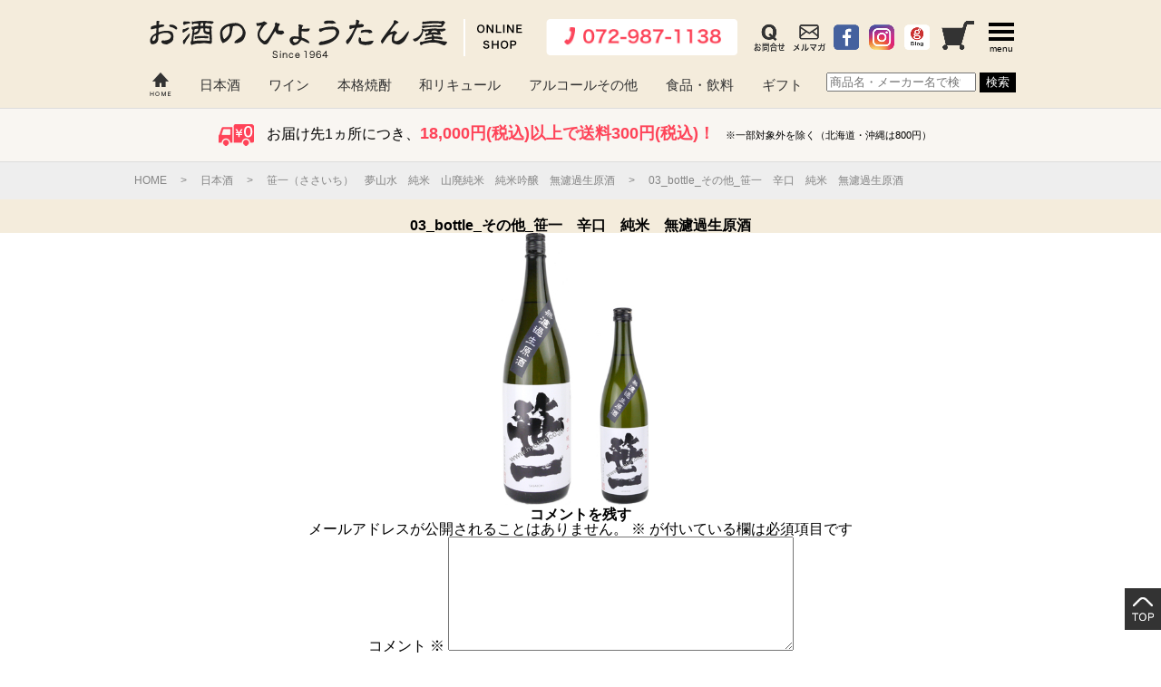

--- FILE ---
content_type: text/html; charset=UTF-8
request_url: https://www.hyotan.co.jp/calendar/calendar.cgi?year=2026&month=1
body_size: 1388
content:
<table class='bizcal'>
<tr>
    <td class='calmonth' colspan='4'>2026年 1月</td>
    <td class='calbtn down-img' title='前の月へ'><img src='https://www.hyotan.co.jp/wp-content/plugins/biz-calendar/image/down.png'></td>
    <td class='calbtn today-img' title='今月へ'><img src='https://www.hyotan.co.jp/wp-content/plugins/biz-calendar/image/today.png'></td>
    <td class='calbtn up-img' title='次の月へ'><img src='https://www.hyotan.co.jp/wp-content/plugins/biz-calendar/image/up.png'></td>
</tr>
<tr><th>日</th><th>月</th><th>火</th><th>水</th><th>木</th><th>金</th><th>土</th></tr>
<tr><td></td><td></td><td></td><td></td><td class='holiday'>1</td><td class='holiday'>2</td><td class='holiday'>3</td></tr><tr><td class='holiday'>4</td><td class='holiday'>5</td><td class=''>6</td><td class=''>7</td><td class=''>8</td><td class=''>9</td><td class=''>10</td></tr><tr><td class=''>11</td><td class='holiday'>12</td><td class=''>13</td><td class=''>14</td><td class=''>15</td><td class=''>16</td><td class=''>17</td></tr><tr><td class=''>18</td><td class='holiday'>19</td><td class=''>20</td><td class=''>21</td><td class=''>22</td><td class=''>23</td><td class=''>24</td></tr><tr><td class=''>25</td><td class='holiday'>26</td><td class=''>27</td><td class=''>28</td><td class=''>29</td><td class=''>30</td><td class=''>31</td></tr><tr><td></td><td></td><td></td><td></td><td></td><td></td><td></td></tr></table>

--- FILE ---
content_type: text/css
request_url: https://www.hyotan.co.jp/assets/css/default.css
body_size: 4589
content:
/*==============================================*/
/*	Reset	*/
/*==============================================*/
html, body, div, section, article, span, object, iframe,h1, h2, h3, h4, h5, h6, p, blockquote, pre,abbr, address, cite, code,del, dfn, em, img, ins, kbd, q, samp,small, strong, sub, sup, var,b, i,dl, dt, dd, ol, ul, li,fieldset, form, label, legend,table, caption, tbody, tfoot, thead, tr, th, td,article, aside, dialog, figure, footer, header,hgroup, menu, nav, section,time, mark, audio, video { margin:0;padding:0;border:0;outline:0;font-size:100%;background:transparent;}
body {line-height:1;}
html,body {
	height: 100%;
	-webkit-text-size-adjust: 100%;
	-ms-text-size-adjust:100%;
	-webkit-font-smoothing: antialiased;
	-moz-osx-font-smoothing: auto;
	text-shadow: 0px 0px 1px rgba(153, 153, 153, 0.1);
}
body{
	width: 100%;
	font-family:-apple-system,BlinkMacSystemFont,"Helvetica Neue","ヒラギノ角ゴ Pro W3", "Hiragino Kaku Gothic Pro",メイリオ,Meiryo,"游ゴシック Medium",YuGothic,YuGothicM, sans-serif;
/*	font-family: "ヒラギノ角ゴ Pro W3", "Hiragino Kaku Gothic Pro", "Osaka", "メイリオ", "Meiryo", "ＭＳ Ｐゴシック", "MS Gothic", sans-serif;*/
	font-size: 100%;
	text-align: center;
	margin: 0 auto;
	color: #000;
}
*	{font-style:normal;}
*, *:before, *:after {	-webkit-box-sizing: border-box;	-moz-box-sizing: border-box;	-o-box-sizing: border-box;	-ms-box-sizing: border-box;	box-sizing: border-box;}
*{ zoom:1;}
article,aside,details,dialog,figcaption,figure,footer,header,hgroup,menu,nav,section,address	{	display:block;}
ul,ol,li,dl,dt,dd	{	list-style:none;}
table {border-collapse:collapse;border-spacing:0;}
input, select {vertical-align:middle;}
img	{	border:0;}
img{
-webkit-backface-visibility: hidden;
}
/* ---form button--- */
/** {
	-webkit-appearance: none;
}*/
input[type="submit"],
input[type="button"] {
  border-radius: 0;
  -webkit-box-sizing: content-box;
  -webkit-appearance: button;
  appearance: button;
  border: none;
  box-sizing: border-box;
  cursor: pointer;
}
input[type="submit"]::-webkit-search-decoration,
input[type="button"]::-webkit-search-decoration {
  display: none;
}
input[type="submit"]::focus,
input[type="button"]::focus {
  outline-offset: -2px;
}
/*-- Link --*/
a	{	color: #3364FF;	text-decoration: none;	-webkit-tap-highlight-color: rgba(0,0,0,0);	-webkit-tap-highlight-color:transparent;}
a:focus	{	outline:none;}
a:hover	{	text-decoration: none;	outline:none;	filter: alpha(opacity=70);	-moz-opacity:0.70;	opacity:0.70;}
/*ClearFix*/
.clearfix:after{content: "."; display: block; height: 0; font-size:0; clear: both; visibility:hidden;}
.clearfix{display: inline-block;}
* html .clearfix{height: 1%;}
.clearfix{display:block;}
.clear {clear: both;}
/*-- FontFamily --*/
.ffmin	{	font-family: "Times New Roman", "游明朝", "Yu Mincho", "游明朝体", "YuMincho", "ヒラギノ明朝 Pro W3", "Hiragino Mincho Pro", "HiraMinProN-W3", "HGS明朝E", "ＭＳ Ｐ明朝", "MS PMincho", serif;}
.ffgtc	{	font-family:-apple-system,BlinkMacSystemFont,"Helvetica Neue","ヒラギノ角ゴ Pro W3", "Hiragino Kaku Gothic Pro",メイリオ,Meiryo,"游ゴシック Medium",YuGothic,YuGothicM, sans-serif;}
/* FontWeight */
.bld	{font-weight: bold;}
.nrm	{font-weight: normal;}
.udl	{text-decoration: underline;}
/* FontSize */
.size10	{font-size:10px;	line-height:12px;}
.size11	{font-size:11px;	line-height:13px;}
.size12	{font-size:12px;	line-height:18px;}
.size13	{font-size:13px;	line-height:19px;}
.size14	{	font-size:14px;	line-height:20px;}
.size16	{	font-size:16px;	line-height:22px;}
.size18	{	font-size:18px;	line-height:24px;}
.size21	{	font-size: 21px;	line-height: 26px;}
.size24	{	font-size: 24px;	line-height: 28px;}
.size28	{	font-size: 28px;	line-height: 30px;}
/* Color */
.blk	{color: #000000;}
.gy3	{color: #333333;}
.gy6	{color: #666666;}
.gy9	{color: #999999;}
.gyc	{color: #CCCCCC;}
.red	{color: #FF2626;}
.org	{color: #FF4000;}
.blu	{color: #406FFF;}
.ao1	{color: #0E86FE;}

/* Background */
.bgg	{	background: #F6F6F6;}
.bgb	{	background: #F6F2DA;}
.bgo	{	background: #FF8000;}
/*--TEXT --*/
.c	{text-align: center;}
.l	{text-align: left;}
.r	{text-align: right;}
.top	{vertical-align: top;}
.btm	{vertical-align: bottom;}
.mid	{vertical-align:middle;}
.no_br	{white-space: nowrap;}
.clear	{clear:both;}
/*--Float --*/
.img_l		{float: left; display: inline; margin: 0px;}
.img_r		{float: right; display: inline; margin: 0px;}
.float_l	{float: left; display: inline; margin: 0px;}
.float_r	{float: right; display: inline; margin: 0px;}
